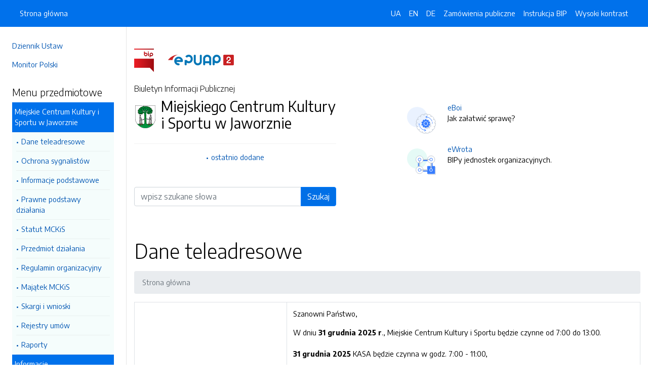

--- FILE ---
content_type: text/html; charset=UTF-8
request_url: https://mckis.bip.jaworzno.pl/
body_size: 4851
content:
<!DOCTYPE html>
<html lang="pl">

<head>
    <meta charset="utf-8">
    <meta name="viewport" content="width=device-width, initial-scale=1, shrink-to-fit=no">
    <meta name="description" content="Biuletyn Informacji Publicznej Miejskiego Centrum Kultury i Sportu w Jaworznie">
    <meta name="deklaracja-dostępności" link="/deklaracjadostepnosci.dhtml">

    <link rel="icon" sizes="192x192" href="icon.png?v=1">
    <link rel="apple-touch-icon" href="ios-icon.png">
    <meta name="msapplication-square150x150logo" content="icon_largetile.png">

    <link rel="stylesheet" href="/front/css/bootstrap.min.css" media="screen">
    <link rel="stylesheet" href="/front/css/datatables.min.css" media="screen">
    <link rel="stylesheet" href="/front/css/design.css" media="screen">
    <link rel="stylesheet" href="/front/css/bootstrap-datepicker.standalone.css" media="screen">
    <link rel="stylesheet" href="https://fonts.googleapis.com/css?family=Encode+Sans:300,400,700&amp;subset=latin-ext"
        media="screen">
    <link rel="stylesheet" href="/front/css/print.css" media="print" />
    
    <style>
        h1 {
            color: #000 !important
        }
    </style>
    
    <title>
        Dane teleadresowe | BIP Miejskiego Centrum Kultury i Sportu w Jaworznie
            </title>
</head>

<body data-lat="50.1862942" data-lng="" data-ulica="Krakowska"     data-budynek="8"     data-kod="43-600" data-miejscowosc="Jaworzno">

    <a class="skip kontrast" href="#">Przejdź do strony z wysokim kontrastem</a>
    <a class="skip tresc" href="#main">Przejdź<br /> do treści strony</a>

    <div class="wrapper">
        <nav id="sidebar" class="p-4"><ul class="menu-extra mt-5 mb-4">
    <li><a href="http://dziennikustaw.gov.pl" title="Link do strony Dziennik Ustaw">Dziennik Ustaw</a></li>
    <li><a href="http://monitorpolski.gov.pl" title="Link do strony Monitor Polski">Monitor Polski</a></li>
    </ul>
<p class="h5">Menu przedmiotowe</p>
<ul class="accordion mb-4" id="menuPrzedmiotowe">
        <li id="heading0">
        <a title='Link do zakładki Miejskie Centrum Kultury i Sportu w Jaworznie' class="open_menu">Miejskie Centrum Kultury i Sportu w Jaworznie</a>
        <ul id="collapse0" class="submenu pl-2 pr-2" aria-labelledby="heading0" data-parent="#menuPrzedmiotowe">
                        <li><a href="/strony/menu/2.dhtml" title='Link do zakładki Dane teleadresowe'>Dane teleadresowe</a></li>
                        <li><a href="/strony/menu/29.dhtml" title='Link do zakładki Ochrona sygnalistów'>Ochrona sygnalistów</a></li>
                        <li><a href="/strony/menu/26.dhtml" title='Link do zakładki Informacje podstawowe'>Informacje podstawowe</a></li>
                        <li><a href="/strony/menu/6.dhtml" title='Link do zakładki Prawne podstawy działania'>Prawne podstawy działania</a></li>
                        <li><a href="http://mckis.bip.jaworzno.pl/strony/14.dhtml" title='Link do zakładki Statut MCKiS'>Statut MCKiS</a></li>
                        <li><a href="/strony/menu/7.dhtml" title='Link do zakładki Przedmiot działania'>Przedmiot działania</a></li>
                        <li><a href="/strony/menu/8.dhtml" title='Link do zakładki Regulamin organizacyjny'>Regulamin organizacyjny</a></li>
                        <li><a href="/strony/menu/9.dhtml" title='Link do zakładki Majątek MCKiS'>Majątek MCKiS</a></li>
                        <li><a href="/strony/menu/10.dhtml" title='Link do zakładki Skargi i wnioski'>Skargi i wnioski</a></li>
                        <li><a href="/strony/menu/15.dhtml" title='Link do zakładki Rejestry umów'>Rejestry umów</a></li>
                        <li><a href="/strony/menu/28.dhtml" title='Link do zakładki Raporty'>Raporty</a></li>
                    </ul>
    </li>
        <li id="heading1">
        <a title='Link do zakładki Informacje' class="open_menu">Informacje</a>
        <ul id="collapse1" class="submenu pl-2 pr-2" aria-labelledby="heading1" data-parent="#menuPrzedmiotowe">
                        <li><a href="/strony/menu/13.dhtml" title='Link do zakładki Konkurs'>Konkurs</a></li>
                    </ul>
    </li>
        <li id="heading2">
        <a title='Link do zakładki Zamówienia publiczne' class="open_menu">Zamówienia publiczne</a>
        <ul id="collapse2" class="submenu pl-2 pr-2" aria-labelledby="heading2" data-parent="#menuPrzedmiotowe">
                        <li><a href="/zamowienia.dhtml" title='Link do zakładki Zamówienia publiczne'>Zamówienia publiczne</a></li>
                        <li><a href="/strony/menu/19.dhtml" title='Link do zakładki Plan zamówień'>Plan zamówień</a></li>
                        <li><a href="/strony/menu/23.dhtml" title='Link do zakładki Konkurs ofert'>Konkurs ofert</a></li>
                        <li><a href="/strony/menu/24.dhtml" title='Link do zakładki Przetarg ustny'>Przetarg ustny</a></li>
                    </ul>
    </li>
    </ul>
<p class="h5">Serwis Biuletynu</p>
<ul class="menu-extra mb-3">
    <li><a href="/redakcja.dhtml" title="Link do zakładki Redakcja">Redakcja</a></li>
    <li><a href="/mapa.dhtml" title="Link do zakładki Mapa serwisu">Mapa serwisu</a></li>
    <li><a href="/zmiany.dhtml" title="Link do zakładki Rejestr zmian">Rejestr zmian</a></li>
    <li><a href="/instrukcja.dhtml" title="Link do zakładki Instrukcja obsługi">Instrukcja obsługi</a></li>
    <li><a href="/statystyki.dhtml" title="Link do zakładki Link do strony ze statystykami BIPa">Statystyki</a></li>
    <li><a href="/politykaprywatnosci.dhtml" title="Link do zakładki Link do polityki prywatności">Polityka prywatności</a></li>
    <li><a href="/deklaracjadostepnosci.dhtml" title="Link do zakładki Deklaracja dostępności">Deklaracja dostępności</a></li>
</ul></nav>
        <div id="content">
            <nav class="navbar fixed-top navbar-expand-lg navbar-dark bg-primary">
    <div class="container-fluid">
        <a href="#" id="sidebarCollapse" class="d-lg-none" title="Ukryj/pokaż menu przedmiotowe">
            <span class="navbar-toggler-icon"></span>
        </a>
        <a href="#" class="d-lg-none ml-auto" data-toggle="collapse" data-target="#navbarSupportedContent" aria-controls="navbarSupportedContent" aria-expanded="false" aria-label="Toggle navigation">
            <span class="navbar-toggler-icon"></span><span class="sr-only text-white">Otwórz</span>
        </a>
        <div class="collapse navbar-collapse" id="navbarSupportedContent">
            <ul class="navbar-nav">
                <li class="nav-item active">
                    <a class="nav-link" title="Link do Strona główna" href="/">Strona główna</a>
                </li>
            </ul>
            <ul class="nav navbar-nav ml-auto">
                <li class="nav-item active"><a class="nav-link trans" href="https://mckis-bip-jaworzno-pl.translate.goog/?_x_tr_sl=pl&_x_tr_tl=uk" data-link="#googtrans/uk" data-link="#googtrans/uk" title="Ukraińska wersja językowa">UA</a></li>
                <li class="nav-item active"><a class="nav-link trans" href="https://mckis-bip-jaworzno-pl.translate.goog/?_x_tr_sl=pl&_x_tr_tl=en" data-link="#googtrans/en" title="Angielska wersja językowa">EN</a></li>
                <li class="nav-item active"><a class="nav-link trans" href="https://mckis-bip-jaworzno-pl.translate.goog/?_x_tr_sl=pl&_x_tr_tl=de" data-link="#googtrans/de" title="Niemiecka wersja językowa">DE</a></li>
                <li class="nav-item active">
                    <a class="nav-link" href="/zamowienia.dhtml" title="Link do zakładki Zamówienia publiczne">Zamówienia publiczne</a>
                </li>
                <li class="nav-item active">
                    <a class="nav-link" href="/instrukcja.dhtml" title="Link do zakładki Instrukcja obsługi">Instrukcja BIP</a>
                </li>
                                <li class="nav-item active">
                    <a class="nav-link kontrast" href="#" title="Wejsja strony z wysokim kontrastem">Wysoki kontrast</a>
                </li>
            </ul>
        </div>
    </div>
</nav>
<header class="mt-md-5 pt-5 pb-5">
    <div class="container">
        <div class="row align-items-lg-center">
            <div class="col-xl-5 col-lg-6">
                <div>
                    <a href="https://www.gov.pl/bip" title="Link do strony www.gov.pl/bip"><img src="/front/img/logo-bip.png" class="pr-4" alt="Logo BIP" /></a>
                    <a href="https://epuap.gov.pl" title="Link do strony epuap.gov.pl"><img src="/front/img/logo-epuap.png" alt="Logo ePUAP" /></a>
                </div>
                <div class="mt-4 h6">Biuletyn Informacji Publicznej</div>
                <div class="d-flex mt-4 mt-md-2">
                    <div class="d-flex d-flex align-items-start align-items-center">
                        <img src="https://alfatv.pl/images/herby/herb_jaworzno.png" height="45" alt="herb jednostki" />
                    </div>
                    <div class="d-flex align-items-center h3 pl-2"><strong>Miejskiego Centrum Kultury i Sportu w Jaworznie</strong></div>
                </div>
                <ul class="mt-3 pt-3 b-t menu-info">
                    <li><a href="/ostatnie.dhtml" title="10 ostatnio dodanych pozycji do BIPa">ostatnio dodane</a></li>
                </ul>
                                <form action="/szukaj/dokumenty.dhtml" method="post" class="mt-5 mb-3">
                    <label class="sr-only" for="wyszukiwarka">Wyszukiwarka</label>
                    <div class="input-group">
                        <input type="search" id="wyszukiwarka" name="szukaj" class="form-control" placeholder="wpisz szukane słowa">
                        <div class="input-group-append">
                            <button type="submit" style="background-color: #006FE6" class="btn btn-primary btn-wide">Szukaj</button>
                        </div>
                    </div>
                    <!-- <ul class="pt-3 menu-info">
                        <li><a href="/szukaj.dhtml" title="Wyszukiwarka zaawansowana">wyszukiwanie zaawansowane</a></li>
                    </ul> -->
                </form>
                            </div>
            <div class="col-xl-6 offset-xl-1 col-lg-6">
                                                <div class="d-flex ml-lg-4 mt-4">
                    <div class="d-flex d-flex align-items-start align-items-center pr-3">
                        <span class="btn btn-icon btn-lg btn-soft-primary rounded-circle">
                            <img src="/front/img/icon-eboi.svg" alt="System eBoi" style="height: 40px" >
                        </span>
                    </div>
                    <div class="d-flex align-items-center pl-4">
                        <p><a href="http://jaworzno-mckis.eboi.alfatv.pl" title="Link do strony Elektroniczne Biuto Obsługi Interesanta">eBoi</a><br />Jak załatwić sprawę?</p>
                    </div>
                </div>
                                                <div class="d-flex ml-lg-4 mt-4">
                    <div class="d-flex d-flex align-items-start align-items-center pr-3">
                        <span class="btn btn-icon btn-lg btn-soft-success rounded-circle">
                            <img src="/front/img/icon-ewrota.svg" alt="System eWrota" style="height: 40px" >
                        </span>
                    </div>
                    <div class="d-flex align-items-center pl-4">
                        <p><a href="http://jaworzno.e-wrota.alfatv.pl" title="Link do strony Elektroniczne Wrota">eWrota</a><br />BIPy jednostek organizacyjnych.</p>
                    </div>
                </div>
                                            </div>
        </div>
    </div>
</header>            <div class="container" id="dokument">
                <div class="row">
                    <div class="col-12">
<h1 tabindex="-1" id="main">Dane teleadresowe</h1>
<nav class="mt-3 mb-3" aria-label="breadcrumb">
    <ol class="breadcrumb">
        <li class="breadcrumb-item active">Strona główna</li>    </ol>
</nav>
<div class="clearfix"><div>
<table cellpadding="10" cellspacing="0">
	<tbody>
		<tr>
			<td style="text-align:left">&nbsp;</td>
			<td style="text-align:center">
			<div>
			<div>
			<div>
			<div>
			<div>
			<div>
			<div>
			<p style="text-align:left">Szanowni Państwo,</p>

			<div>
			<div>
			<div>
			<div>
			<div>
			<div>
			<div>
			<div>
			<div>
			<div>
			<div>
			<div>
			<div>
			<div>
			<div style="text-align:left">W dniu <strong>31 grudnia 2025 r</strong>., Miejskie Centrum Kultury i Sportu będzie czynne od 7:00 do 13:00.</div>

			<div style="text-align:left"><br />
			<strong>31 grudnia 2025</strong>&nbsp;KASA będzie czynna w godz. 7:00 - 11:00,</div>

			<div style="text-align:left"><br />
			Prosimy mieszkańc&oacute;w i interesant&oacute;w o wyrozumiałość.</div>
			</div>
			</div>
			</div>
			</div>
			</div>
			</div>
			</div>
			</div>
			</div>
			</div>
			</div>
			</div>
			</div>
			</div>
			</div>
			</div>

			<p>INFORMACJA</p>

			<p style="text-align:left">Uprzejmie informujemy, iż od dnia: 7 sierpnia 2023 roku</p>

			<p style="text-align:left">KASA w Miejskim Centrum Kultury i Sportu będzie czynna:</p>

			<p style="text-align:left">PONIEDZIAŁEK - CZWARTEK w godzinach 8:00 &ndash; 10:00 i 12:30 &ndash; 14:00,</p>

			<p style="text-align:left">PIĄTEK w godzinach 8:00 &ndash; 10:00 i 12:00 &ndash; 13:00.</p>

			<p><br />
			Za utrudnienia przepraszamy.</p>
			</div>
			</div>
			</div>
			</div>
			</div>
			</td>
		</tr>
		<tr>
			<td style="text-align:left">
			<p><strong>Adres skrzynki ePUAP</strong></p>
			</td>
			<td><strong>/mckisjaworzno/SkrytkaESP</strong></td>
		</tr>
		<tr>
			<td style="text-align:left">
			<p><strong>Adres do e-Doręczeń</strong></p>
			</td>
			<td><strong>AE:PL-92525-57907-IGRII-12</strong></td>
		</tr>
		<tr>
			<td style="text-align:left">
			<p><strong>Miejskie Centrum Kultury i Sportu<br />
			w Jaworznie</strong></p>
			</td>
			<td>&nbsp;ul. Krakowska 8 ;&nbsp;43-600&nbsp;Jaworzno</td>
		</tr>
		<tr>
			<td style="text-align:left"><strong>Kierownictwo :</strong></td>
			<td style="text-align:left">
			<p>Dyrektor MCKiS - <strong>dr</strong> <strong>Sebastian Kuś</strong><br />
			tel +48 32 745 10 30 w.60<br />
			email:<a href="mailto:sebastian.kus@mckis.jaworzno.pl">sebastian.kus@mckis.jaworzno.pl</a></p>

			<p>Z-ca Dyrektora MCKiS ds. Kultury - <strong>Monika Komańska</strong><br />
			tel. +48 32 745 10 30 w.60<br />
			email: <a href="mailto:monika.komanska@mckis.jaworzno.pl">monika.komanska@mckis.jaworzno.pl</a></p>

			<p>Z-ca Dyrektora MCKiS ds. Sportu - <strong>Dariusz Chrapek</strong><br />
			tel. +48 32 745 10 30 w.60<br />
			email: <a href="mailto:dariusz.chrapek@mckis.jaworzno.pl">dariusz.chrapek@mckis.jaworzno.pl</a></p>
			</td>
		</tr>
		<tr>
			<td style="text-align:left"><strong>Tel. :</strong></td>
			<td style="text-align:left">tel: +48 32 745 10 30<br />
			tel/fax: +48 32 614 17 67&nbsp;</td>
		</tr>
		<tr>
			<td style="text-align:left"><strong>www:</strong></td>
			<td style="text-align:left"><a href="https://mckis.jaworzno.pl">https://mckis.jaworzno.pl</a></td>
		</tr>
		<tr>
			<td style="text-align:left"><strong>E-mail: </strong></td>
			<td style="text-align:left"><a href="mailto:info@mckis.jaworzno.pl">info@mckis.jaworzno.pl</a></td>
		</tr>
		<tr>
			<td style="text-align:left"><strong>Numer rachunku bankowego:</strong></td>
			<td style="text-align:left">
			<p>Bank Polska Kasa Opieki S.A. o/Jaworzno<br />
			24124013561111000023250385</p>
			</td>
		</tr>
		<tr>
			<td style="text-align:left"><strong>Regon:</strong></td>
			<td style="text-align:left">276709799</td>
		</tr>
		<tr>
			<td style="text-align:left"><strong>NIP:</strong></td>
			<td style="text-align:left">632-17-89-678</td>
		</tr>
	</tbody>
</table>
</div>

<div>
<div>&nbsp;</div>
</div>
</div><h2 class="mt-5 mb-3">Metadane - wyciąg z rejestru zmian</h2>
<table class="table table-bordered table-striped">
    <thead>
        <tr>
            <th>Akcja</th>
            <th>Osoba</th>
            <th>Data</th>
        </tr>
    </thead>
    <tbody>
        <tr>
            <td>Dodanie dokumentu:</td>
            <td>Krzysztof Micek</td>
            <td>17-10-2010 17:14</td>
        </tr>
        <tr>
            <td>Osoba, która wytworzyła informację lub odpowiada za treść informacji:</td>
            <td>Krzysztof Micek</td>
            <td>17-10-2010</td>
        </tr>
        <tr>
            <td>Ostatnia aktualizacja:</td>
            <td>Krzysztof Micek</td>
            <td>17-10-2010 17:17</td>
        </tr>
    </tbody>
</table>
</div>
                </div>
            </div>
        </div>
    </div>
    <div id="svg-section-bott">
    <figure class="ie-irregular-shape-2-bottom">
        <img class="js-svg-injector" src="/front/img/section-bottom.svg" alt="" />
    </figure>
</div>
<footer class="pt-5 pb-5">
    <div class="container">
        <div class="row justify-content-center">
            <div class="col-lg-4 pb-5">
                <p class="text-center">Miejskiego Centrum Kultury i Sportu w Jaworznie</p>
                    <p class="text-center">ul. Krakowska 8                    <br />43-600, Jaworzno
                    <br />Śląskie
                </p>
                <p class="text-center"><a href="http://mckis.jaworzno.pl" title="Link do strony internetowej jednostki">mckis.jaworzno.pl</a></p>
            </div>
            <div class="col-12 b-t pt-5">
                <div class="text-center">Biuletyn Informacji Publicznej v87.2.a.1. <a href="https://wave.webaim.org/report#/https://mckis.bip.jaworzno.pl" title="Link do strony z walidatorem">BIP zgodny z WCAG 2.1</a></div>
                <div class="text-center">&copy; 2003 - 2026  Wszystkie prawa zastrzeżone. <a href="https://alfatv.pl" title="Link do strony Wytwórnia Telewizyjno-Filmowa Alfa">Wytwórnia Telewizyjno-Filmowa Alfa Sp. z o.o.</a>
                                </div>
            </div>
        </div>
    </div>
</footer>    <script src="https://code.jquery.com/jquery-3.3.1.min.js"></script>
    <script src="https://stackpath.bootstrapcdn.com/bootstrap/4.3.1/js/bootstrap.min.js"></script>
    <script src="https://cdn.datatables.net/1.10.19/js/jquery.dataTables.min.js"></script>
    <script src="https://cdn.datatables.net/1.10.19/js/dataTables.bootstrap4.min.js"></script>
    <script src="https://cdn.datatables.net/responsive/2.2.3/js/dataTables.responsive.min.js"></script>
    <script src="https://cdn.datatables.net/responsive/2.2.3/js/responsive.bootstrap4.min.js"></script>
    <script src="/front/js/bootstrap-datepicker.js"></script>
    <script src="/front/js/bootstrap-datepicker.pl.min.js"></script>
    <script src="/front/js/js.js"></script>

    <script type="text/javascript">
        $(document).ready(function () {
            $('.kontrast').on('click', function () {
                $.ajax("/kontrast/set.dhtml").done(function () {
                    window.location.reload(true);
                })
            });

            $('#sidebarCollapse').on('click', function () {
                $('#sidebar').toggleClass('active');
            });

            $(".accordion-toggle").focus(function () {
                $(this).trigger("click");
            });

            $("table").addClass('table table-bordered').wrap('<div class="table-responsive"/>').css("width", "100%");

            $("#dokument iframe").wrap('<div class="embed-responsive embed-responsive-16by9"/>');
            $("#dokument iframe").addClass('embed-responsive-item');

            $('#dokument img').addClass('img-fluid');
        });
    </script>
</body>

</html>